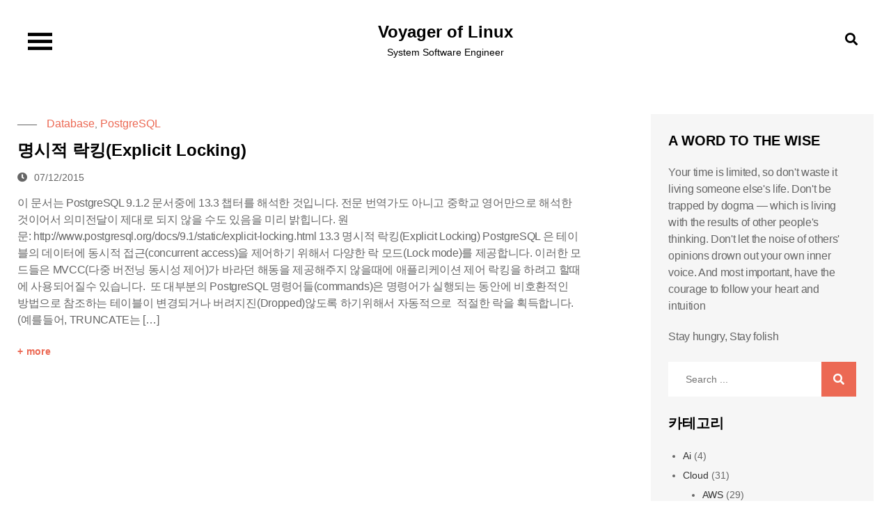

--- FILE ---
content_type: text/html; charset=UTF-8
request_url: https://linux.systemv.pe.kr/tag/%EB%AA%85%EC%8B%9C%EC%A0%81-%EB%9D%BD%ED%82%B9/
body_size: 12600
content:
<!DOCTYPE html> <html lang="ko-KR"><head>
	<meta charset="UTF-8">
	<meta name="viewport" content="width=device-width, initial-scale=1">
	<link rel="profile" href="https://gmpg.org/xfn/11">
	
<meta name='robots' content='index, follow, max-image-preview:large, max-snippet:-1, max-video-preview:-1' />

	<!-- This site is optimized with the Yoast SEO plugin v26.7 - https://yoast.com/wordpress/plugins/seo/ -->
	<title>명시적 락킹 tag - Voyager of Linux</title>
	<link rel="canonical" href="https://linux.systemv.pe.kr/tag/명시적-락킹/" />
	<meta property="og:locale" content="ko_KR" />
	<meta property="og:type" content="article" />
	<meta property="og:title" content="명시적 락킹 tag - Voyager of Linux" />
	<meta property="og:url" content="https://linux.systemv.pe.kr/tag/명시적-락킹/" />
	<meta property="og:site_name" content="Voyager of Linux" />
	<script type="application/ld+json" class="yoast-schema-graph">{"@context":"https://schema.org","@graph":[{"@type":"CollectionPage","@id":"https://linux.systemv.pe.kr/tag/%eb%aa%85%ec%8b%9c%ec%a0%81-%eb%9d%bd%ed%82%b9/","url":"https://linux.systemv.pe.kr/tag/%eb%aa%85%ec%8b%9c%ec%a0%81-%eb%9d%bd%ed%82%b9/","name":"명시적 락킹 tag - Voyager of Linux","isPartOf":{"@id":"https://linux.systemv.pe.kr/#website"},"breadcrumb":{"@id":"https://linux.systemv.pe.kr/tag/%eb%aa%85%ec%8b%9c%ec%a0%81-%eb%9d%bd%ed%82%b9/#breadcrumb"},"inLanguage":"ko-KR"},{"@type":"BreadcrumbList","@id":"https://linux.systemv.pe.kr/tag/%eb%aa%85%ec%8b%9c%ec%a0%81-%eb%9d%bd%ed%82%b9/#breadcrumb","itemListElement":[{"@type":"ListItem","position":1,"name":"Home","item":"https://linux.systemv.pe.kr/"},{"@type":"ListItem","position":2,"name":"명시적 락킹"}]},{"@type":"WebSite","@id":"https://linux.systemv.pe.kr/#website","url":"https://linux.systemv.pe.kr/","name":"Voyager of Linux","description":"System Software Engineer","potentialAction":[{"@type":"SearchAction","target":{"@type":"EntryPoint","urlTemplate":"https://linux.systemv.pe.kr/?s={search_term_string}"},"query-input":{"@type":"PropertyValueSpecification","valueRequired":true,"valueName":"search_term_string"}}],"inLanguage":"ko-KR"}]}</script>
	<!-- / Yoast SEO plugin. -->


<link rel='dns-prefetch' href='//stats.wp.com' />
<link rel='dns-prefetch' href='//fonts.googleapis.com' />
<link rel="alternate" type="application/rss+xml" title="Voyager of Linux &raquo; 피드" href="https://linux.systemv.pe.kr/feed/" />
<link rel="alternate" type="application/rss+xml" title="Voyager of Linux &raquo; 댓글 피드" href="https://linux.systemv.pe.kr/comments/feed/" />
<link rel="alternate" type="application/rss+xml" title="Voyager of Linux &raquo; 명시적 락킹 태그 피드" href="https://linux.systemv.pe.kr/tag/%eb%aa%85%ec%8b%9c%ec%a0%81-%eb%9d%bd%ed%82%b9/feed/" />
<style id='wp-img-auto-sizes-contain-inline-css' type='text/css'>
img:is([sizes=auto i],[sizes^="auto," i]){contain-intrinsic-size:3000px 1500px}
/*# sourceURL=wp-img-auto-sizes-contain-inline-css */
</style>
<link rel='stylesheet' id='urvanov_syntax_highlighter-css' href='https://linux.systemv.pe.kr/wp-content/plugins/urvanov-syntax-highlighter/css/min/urvanov_syntax_highlighter.min.css?ver=2.9.0' type='text/css' media='all' />
<style id='wp-emoji-styles-inline-css' type='text/css'>

	img.wp-smiley, img.emoji {
		display: inline !important;
		border: none !important;
		box-shadow: none !important;
		height: 1em !important;
		width: 1em !important;
		margin: 0 0.07em !important;
		vertical-align: -0.1em !important;
		background: none !important;
		padding: 0 !important;
	}
/*# sourceURL=wp-emoji-styles-inline-css */
</style>
<style id='wp-block-library-inline-css' type='text/css'>
:root{--wp-block-synced-color:#7a00df;--wp-block-synced-color--rgb:122,0,223;--wp-bound-block-color:var(--wp-block-synced-color);--wp-editor-canvas-background:#ddd;--wp-admin-theme-color:#007cba;--wp-admin-theme-color--rgb:0,124,186;--wp-admin-theme-color-darker-10:#006ba1;--wp-admin-theme-color-darker-10--rgb:0,107,160.5;--wp-admin-theme-color-darker-20:#005a87;--wp-admin-theme-color-darker-20--rgb:0,90,135;--wp-admin-border-width-focus:2px}@media (min-resolution:192dpi){:root{--wp-admin-border-width-focus:1.5px}}.wp-element-button{cursor:pointer}:root .has-very-light-gray-background-color{background-color:#eee}:root .has-very-dark-gray-background-color{background-color:#313131}:root .has-very-light-gray-color{color:#eee}:root .has-very-dark-gray-color{color:#313131}:root .has-vivid-green-cyan-to-vivid-cyan-blue-gradient-background{background:linear-gradient(135deg,#00d084,#0693e3)}:root .has-purple-crush-gradient-background{background:linear-gradient(135deg,#34e2e4,#4721fb 50%,#ab1dfe)}:root .has-hazy-dawn-gradient-background{background:linear-gradient(135deg,#faaca8,#dad0ec)}:root .has-subdued-olive-gradient-background{background:linear-gradient(135deg,#fafae1,#67a671)}:root .has-atomic-cream-gradient-background{background:linear-gradient(135deg,#fdd79a,#004a59)}:root .has-nightshade-gradient-background{background:linear-gradient(135deg,#330968,#31cdcf)}:root .has-midnight-gradient-background{background:linear-gradient(135deg,#020381,#2874fc)}:root{--wp--preset--font-size--normal:16px;--wp--preset--font-size--huge:42px}.has-regular-font-size{font-size:1em}.has-larger-font-size{font-size:2.625em}.has-normal-font-size{font-size:var(--wp--preset--font-size--normal)}.has-huge-font-size{font-size:var(--wp--preset--font-size--huge)}.has-text-align-center{text-align:center}.has-text-align-left{text-align:left}.has-text-align-right{text-align:right}.has-fit-text{white-space:nowrap!important}#end-resizable-editor-section{display:none}.aligncenter{clear:both}.items-justified-left{justify-content:flex-start}.items-justified-center{justify-content:center}.items-justified-right{justify-content:flex-end}.items-justified-space-between{justify-content:space-between}.screen-reader-text{border:0;clip-path:inset(50%);height:1px;margin:-1px;overflow:hidden;padding:0;position:absolute;width:1px;word-wrap:normal!important}.screen-reader-text:focus{background-color:#ddd;clip-path:none;color:#444;display:block;font-size:1em;height:auto;left:5px;line-height:normal;padding:15px 23px 14px;text-decoration:none;top:5px;width:auto;z-index:100000}html :where(.has-border-color){border-style:solid}html :where([style*=border-top-color]){border-top-style:solid}html :where([style*=border-right-color]){border-right-style:solid}html :where([style*=border-bottom-color]){border-bottom-style:solid}html :where([style*=border-left-color]){border-left-style:solid}html :where([style*=border-width]){border-style:solid}html :where([style*=border-top-width]){border-top-style:solid}html :where([style*=border-right-width]){border-right-style:solid}html :where([style*=border-bottom-width]){border-bottom-style:solid}html :where([style*=border-left-width]){border-left-style:solid}html :where(img[class*=wp-image-]){height:auto;max-width:100%}:where(figure){margin:0 0 1em}html :where(.is-position-sticky){--wp-admin--admin-bar--position-offset:var(--wp-admin--admin-bar--height,0px)}@media screen and (max-width:600px){html :where(.is-position-sticky){--wp-admin--admin-bar--position-offset:0px}}

/*# sourceURL=wp-block-library-inline-css */
</style><style id='global-styles-inline-css' type='text/css'>
:root{--wp--preset--aspect-ratio--square: 1;--wp--preset--aspect-ratio--4-3: 4/3;--wp--preset--aspect-ratio--3-4: 3/4;--wp--preset--aspect-ratio--3-2: 3/2;--wp--preset--aspect-ratio--2-3: 2/3;--wp--preset--aspect-ratio--16-9: 16/9;--wp--preset--aspect-ratio--9-16: 9/16;--wp--preset--color--black: #000000;--wp--preset--color--cyan-bluish-gray: #abb8c3;--wp--preset--color--white: #ffffff;--wp--preset--color--pale-pink: #f78da7;--wp--preset--color--vivid-red: #cf2e2e;--wp--preset--color--luminous-vivid-orange: #ff6900;--wp--preset--color--luminous-vivid-amber: #fcb900;--wp--preset--color--light-green-cyan: #7bdcb5;--wp--preset--color--vivid-green-cyan: #00d084;--wp--preset--color--pale-cyan-blue: #8ed1fc;--wp--preset--color--vivid-cyan-blue: #0693e3;--wp--preset--color--vivid-purple: #9b51e0;--wp--preset--color--tan: #E6DBAD;--wp--preset--color--yellow: #FDE64B;--wp--preset--color--orange: #ED7014;--wp--preset--color--red: #D0312D;--wp--preset--color--pink: #b565a7;--wp--preset--color--purple: #A32CC4;--wp--preset--color--blue: #3A43BA;--wp--preset--color--green: #3BB143;--wp--preset--color--brown: #231709;--wp--preset--color--grey: #6C626D;--wp--preset--gradient--vivid-cyan-blue-to-vivid-purple: linear-gradient(135deg,rgb(6,147,227) 0%,rgb(155,81,224) 100%);--wp--preset--gradient--light-green-cyan-to-vivid-green-cyan: linear-gradient(135deg,rgb(122,220,180) 0%,rgb(0,208,130) 100%);--wp--preset--gradient--luminous-vivid-amber-to-luminous-vivid-orange: linear-gradient(135deg,rgb(252,185,0) 0%,rgb(255,105,0) 100%);--wp--preset--gradient--luminous-vivid-orange-to-vivid-red: linear-gradient(135deg,rgb(255,105,0) 0%,rgb(207,46,46) 100%);--wp--preset--gradient--very-light-gray-to-cyan-bluish-gray: linear-gradient(135deg,rgb(238,238,238) 0%,rgb(169,184,195) 100%);--wp--preset--gradient--cool-to-warm-spectrum: linear-gradient(135deg,rgb(74,234,220) 0%,rgb(151,120,209) 20%,rgb(207,42,186) 40%,rgb(238,44,130) 60%,rgb(251,105,98) 80%,rgb(254,248,76) 100%);--wp--preset--gradient--blush-light-purple: linear-gradient(135deg,rgb(255,206,236) 0%,rgb(152,150,240) 100%);--wp--preset--gradient--blush-bordeaux: linear-gradient(135deg,rgb(254,205,165) 0%,rgb(254,45,45) 50%,rgb(107,0,62) 100%);--wp--preset--gradient--luminous-dusk: linear-gradient(135deg,rgb(255,203,112) 0%,rgb(199,81,192) 50%,rgb(65,88,208) 100%);--wp--preset--gradient--pale-ocean: linear-gradient(135deg,rgb(255,245,203) 0%,rgb(182,227,212) 50%,rgb(51,167,181) 100%);--wp--preset--gradient--electric-grass: linear-gradient(135deg,rgb(202,248,128) 0%,rgb(113,206,126) 100%);--wp--preset--gradient--midnight: linear-gradient(135deg,rgb(2,3,129) 0%,rgb(40,116,252) 100%);--wp--preset--font-size--small: 12px;--wp--preset--font-size--medium: 20px;--wp--preset--font-size--large: 36px;--wp--preset--font-size--x-large: 42px;--wp--preset--font-size--regular: 16px;--wp--preset--font-size--larger: 36px;--wp--preset--font-size--huge: 48px;--wp--preset--spacing--20: 0.44rem;--wp--preset--spacing--30: 0.67rem;--wp--preset--spacing--40: 1rem;--wp--preset--spacing--50: 1.5rem;--wp--preset--spacing--60: 2.25rem;--wp--preset--spacing--70: 3.38rem;--wp--preset--spacing--80: 5.06rem;--wp--preset--shadow--natural: 6px 6px 9px rgba(0, 0, 0, 0.2);--wp--preset--shadow--deep: 12px 12px 50px rgba(0, 0, 0, 0.4);--wp--preset--shadow--sharp: 6px 6px 0px rgba(0, 0, 0, 0.2);--wp--preset--shadow--outlined: 6px 6px 0px -3px rgb(255, 255, 255), 6px 6px rgb(0, 0, 0);--wp--preset--shadow--crisp: 6px 6px 0px rgb(0, 0, 0);}:where(.is-layout-flex){gap: 0.5em;}:where(.is-layout-grid){gap: 0.5em;}body .is-layout-flex{display: flex;}.is-layout-flex{flex-wrap: wrap;align-items: center;}.is-layout-flex > :is(*, div){margin: 0;}body .is-layout-grid{display: grid;}.is-layout-grid > :is(*, div){margin: 0;}:where(.wp-block-columns.is-layout-flex){gap: 2em;}:where(.wp-block-columns.is-layout-grid){gap: 2em;}:where(.wp-block-post-template.is-layout-flex){gap: 1.25em;}:where(.wp-block-post-template.is-layout-grid){gap: 1.25em;}.has-black-color{color: var(--wp--preset--color--black) !important;}.has-cyan-bluish-gray-color{color: var(--wp--preset--color--cyan-bluish-gray) !important;}.has-white-color{color: var(--wp--preset--color--white) !important;}.has-pale-pink-color{color: var(--wp--preset--color--pale-pink) !important;}.has-vivid-red-color{color: var(--wp--preset--color--vivid-red) !important;}.has-luminous-vivid-orange-color{color: var(--wp--preset--color--luminous-vivid-orange) !important;}.has-luminous-vivid-amber-color{color: var(--wp--preset--color--luminous-vivid-amber) !important;}.has-light-green-cyan-color{color: var(--wp--preset--color--light-green-cyan) !important;}.has-vivid-green-cyan-color{color: var(--wp--preset--color--vivid-green-cyan) !important;}.has-pale-cyan-blue-color{color: var(--wp--preset--color--pale-cyan-blue) !important;}.has-vivid-cyan-blue-color{color: var(--wp--preset--color--vivid-cyan-blue) !important;}.has-vivid-purple-color{color: var(--wp--preset--color--vivid-purple) !important;}.has-black-background-color{background-color: var(--wp--preset--color--black) !important;}.has-cyan-bluish-gray-background-color{background-color: var(--wp--preset--color--cyan-bluish-gray) !important;}.has-white-background-color{background-color: var(--wp--preset--color--white) !important;}.has-pale-pink-background-color{background-color: var(--wp--preset--color--pale-pink) !important;}.has-vivid-red-background-color{background-color: var(--wp--preset--color--vivid-red) !important;}.has-luminous-vivid-orange-background-color{background-color: var(--wp--preset--color--luminous-vivid-orange) !important;}.has-luminous-vivid-amber-background-color{background-color: var(--wp--preset--color--luminous-vivid-amber) !important;}.has-light-green-cyan-background-color{background-color: var(--wp--preset--color--light-green-cyan) !important;}.has-vivid-green-cyan-background-color{background-color: var(--wp--preset--color--vivid-green-cyan) !important;}.has-pale-cyan-blue-background-color{background-color: var(--wp--preset--color--pale-cyan-blue) !important;}.has-vivid-cyan-blue-background-color{background-color: var(--wp--preset--color--vivid-cyan-blue) !important;}.has-vivid-purple-background-color{background-color: var(--wp--preset--color--vivid-purple) !important;}.has-black-border-color{border-color: var(--wp--preset--color--black) !important;}.has-cyan-bluish-gray-border-color{border-color: var(--wp--preset--color--cyan-bluish-gray) !important;}.has-white-border-color{border-color: var(--wp--preset--color--white) !important;}.has-pale-pink-border-color{border-color: var(--wp--preset--color--pale-pink) !important;}.has-vivid-red-border-color{border-color: var(--wp--preset--color--vivid-red) !important;}.has-luminous-vivid-orange-border-color{border-color: var(--wp--preset--color--luminous-vivid-orange) !important;}.has-luminous-vivid-amber-border-color{border-color: var(--wp--preset--color--luminous-vivid-amber) !important;}.has-light-green-cyan-border-color{border-color: var(--wp--preset--color--light-green-cyan) !important;}.has-vivid-green-cyan-border-color{border-color: var(--wp--preset--color--vivid-green-cyan) !important;}.has-pale-cyan-blue-border-color{border-color: var(--wp--preset--color--pale-cyan-blue) !important;}.has-vivid-cyan-blue-border-color{border-color: var(--wp--preset--color--vivid-cyan-blue) !important;}.has-vivid-purple-border-color{border-color: var(--wp--preset--color--vivid-purple) !important;}.has-vivid-cyan-blue-to-vivid-purple-gradient-background{background: var(--wp--preset--gradient--vivid-cyan-blue-to-vivid-purple) !important;}.has-light-green-cyan-to-vivid-green-cyan-gradient-background{background: var(--wp--preset--gradient--light-green-cyan-to-vivid-green-cyan) !important;}.has-luminous-vivid-amber-to-luminous-vivid-orange-gradient-background{background: var(--wp--preset--gradient--luminous-vivid-amber-to-luminous-vivid-orange) !important;}.has-luminous-vivid-orange-to-vivid-red-gradient-background{background: var(--wp--preset--gradient--luminous-vivid-orange-to-vivid-red) !important;}.has-very-light-gray-to-cyan-bluish-gray-gradient-background{background: var(--wp--preset--gradient--very-light-gray-to-cyan-bluish-gray) !important;}.has-cool-to-warm-spectrum-gradient-background{background: var(--wp--preset--gradient--cool-to-warm-spectrum) !important;}.has-blush-light-purple-gradient-background{background: var(--wp--preset--gradient--blush-light-purple) !important;}.has-blush-bordeaux-gradient-background{background: var(--wp--preset--gradient--blush-bordeaux) !important;}.has-luminous-dusk-gradient-background{background: var(--wp--preset--gradient--luminous-dusk) !important;}.has-pale-ocean-gradient-background{background: var(--wp--preset--gradient--pale-ocean) !important;}.has-electric-grass-gradient-background{background: var(--wp--preset--gradient--electric-grass) !important;}.has-midnight-gradient-background{background: var(--wp--preset--gradient--midnight) !important;}.has-small-font-size{font-size: var(--wp--preset--font-size--small) !important;}.has-medium-font-size{font-size: var(--wp--preset--font-size--medium) !important;}.has-large-font-size{font-size: var(--wp--preset--font-size--large) !important;}.has-x-large-font-size{font-size: var(--wp--preset--font-size--x-large) !important;}
/*# sourceURL=global-styles-inline-css */
</style>

<style id='classic-theme-styles-inline-css' type='text/css'>
/*! This file is auto-generated */
.wp-block-button__link{color:#fff;background-color:#32373c;border-radius:9999px;box-shadow:none;text-decoration:none;padding:calc(.667em + 2px) calc(1.333em + 2px);font-size:1.125em}.wp-block-file__button{background:#32373c;color:#fff;text-decoration:none}
/*# sourceURL=/wp-includes/css/classic-themes.min.css */
</style>
<link rel='stylesheet' id='scroll-top-css-css' href='https://linux.systemv.pe.kr/wp-content/plugins/scroll-top/assets/css/scroll-top.css?ver=1.5.5' type='text/css' media='all' />
<link rel='stylesheet' id='simple-social-share-main-css' href='https://linux.systemv.pe.kr/wp-content/plugins/simple-social-share/css/style.css?ver=6.9' type='text/css' media='all' />
<link rel='stylesheet' id='360-rotation-css' href='https://linux.systemv.pe.kr/wp-content/plugins/simple-social-share/css/360-rotate.css?ver=6.9' type='text/css' media='all' />
<link rel='stylesheet' id='tooltipster-css-css' href='https://linux.systemv.pe.kr/wp-content/plugins/simple-social-share/css/tooltipster.css?ver=6.9' type='text/css' media='all' />
<link rel='stylesheet' id='toc-screen-css' href='https://linux.systemv.pe.kr/wp-content/plugins/table-of-contents-plus/screen.min.css?ver=2411.1' type='text/css' media='all' />
<link rel='stylesheet' id='vlp-public-css' href='https://linux.systemv.pe.kr/wp-content/plugins/visual-link-preview/dist/public.css?ver=2.2.9' type='text/css' media='all' />
<link rel='stylesheet' id='blog-studio-google-fonts-css' href='https://fonts.googleapis.com/css?family=Montserrat%3A300%2C400%2C500%2C600%2C700%7COpen+Sans%3A400%2C600%2C700&#038;subset=latin%2Clatin-ext' type='text/css' media='all' />
<link rel='stylesheet' id='fontawesome-all-css' href='https://linux.systemv.pe.kr/wp-content/themes/blog-studio/assets/css/all.min.css?ver=4.7.0' type='text/css' media='all' />
<link rel='stylesheet' id='blog-studio-blocks-css' href='https://linux.systemv.pe.kr/wp-content/themes/blog-studio/assets/css/blocks.min.css?ver=6.9' type='text/css' media='all' />
<link rel='stylesheet' id='blog-studio-style-css' href='https://linux.systemv.pe.kr/wp-content/themes/blog-studio/style.css?ver=6.9' type='text/css' media='all' />
<link rel='stylesheet' id='slb_core-css' href='https://linux.systemv.pe.kr/wp-content/plugins/simple-lightbox/client/css/app.css?ver=2.9.4' type='text/css' media='all' />
<link rel='stylesheet' id='tablepress-default-css' href='https://linux.systemv.pe.kr/wp-content/plugins/tablepress/css/build/default.css?ver=3.2.6' type='text/css' media='all' />
<script type="text/javascript" src="https://linux.systemv.pe.kr/wp-includes/js/jquery/jquery.min.js?ver=3.7.1" id="jquery-core-js"></script>
<script type="text/javascript" src="https://linux.systemv.pe.kr/wp-includes/js/jquery/jquery-migrate.min.js?ver=3.4.1" id="jquery-migrate-js"></script>
<script type="text/javascript" id="urvanov_syntax_highlighter_js-js-extra">
/* <![CDATA[ */
var UrvanovSyntaxHighlighterSyntaxSettings = {"version":"2.9.0","is_admin":"0","ajaxurl":"https://linux.systemv.pe.kr/wp-admin/admin-ajax.php","prefix":"urvanov-syntax-highlighter-","setting":"urvanov-syntax-highlighter-setting","selected":"urvanov-syntax-highlighter-setting-selected","changed":"urvanov-syntax-highlighter-setting-changed","special":"urvanov-syntax-highlighter-setting-special","orig_value":"data-orig-value","debug":""};
var UrvanovSyntaxHighlighterSyntaxStrings = {"copy":"Copied to the clipboard","minimize":"Click To Expand Code"};
//# sourceURL=urvanov_syntax_highlighter_js-js-extra
/* ]]> */
</script>
<script type="text/javascript" src="https://linux.systemv.pe.kr/wp-content/plugins/urvanov-syntax-highlighter/js/min/urvanov_syntax_highlighter.min.js?ver=2.9.0" id="urvanov_syntax_highlighter_js-js"></script>
<script type="text/javascript" src="https://linux.systemv.pe.kr/wp-content/plugins/simple-social-share/js/jquery.tooltipster.js?ver=6.9" id="tooltipster-js-js"></script>
<!-- Scroll To Top -->
<style id="scrolltop-custom-style">
		#scrollUp {border-radius:3px;opacity:0.7;bottom:20px;right:20px;background:#000000;;}
		#scrollUp:hover{opacity:1;}
        .top-icon{stroke:#ffffff;}
        
		
		</style>
<!-- End Scroll Top - https://wordpress.org/plugins/scroll-top/ -->
	<style>img#wpstats{display:none}</style>
		<style type="text/css">.recentcomments a{display:inline !important;padding:0 !important;margin:0 !important;}</style>		<style type="text/css" id="wp-custom-css">
			body {
	font-family: -apple-system, BlinkMacSystemFont, "Segoe UI", Roboto, Oxygen-Sans, Ubuntu, Cantarell, "Helvetica Neue", "Noto Sans KR", "Malgun Gothic", "맑은 고딕", dotum, 돋움, sans-serif;
}
#content p {
    font-size: 1.02rem;
    line-height: 1.5;
    letter-spacing: -0.02em;
    margin: 0px 0px 20px;
}
#content blockquote p {
    font-size: 1.0rem;
    line-height: normal;
	  color: #777;
    letter-spacing: -0.02em;
    margin: 0px 0px 0px;
}

.blog-posts-wrapper .entry-container {
	padding: 0 0;
}

.blog-posts-wrapper .entry-title {
	font-size: 24px;
}

.blog-posts-wrapper .entry-content {
	margin-bottom: 0px;
}

.wp-block-latest-posts.wp-block-latest-posts__list li {
	margin-bottom: 0px;
}

h2 {
	font-size: 1.5rem
}

h3 {
	font-size: 15px;
}

h4 {
	font-size: 13px;
	text-transform: uppercase;
}

h5 {
	font-size: 12px;
	text-transform: uppercase;
}

h6 {
	font-size: 11px;
	text-transform: uppercase;
}

h1,
h2,
h3,
h4,
h5,
h6 {
	font-family: -apple-system, BlinkMacSystemFont, "Segoe UI", Roboto, Oxygen-Sans, Ubuntu, Cantarell, "Helvetica Neue", "Noto Sans KR", "Malgun Gothic", "맑은 고딕", dotum, 돋움, sans-serif;
}

.wp-block-tag-cloud a {
    font-size: 14px !important;
    line-height: 1;
    background-color: #ec6954;
    padding: 5px 8px;
    margin: 0 4px 8px 0;
    display: inline-block;
    text-decoration: none;
	  border: 0;
}

#secondary .wp-block-tag-cloud a:hover, #secondary .wp-block-tag-cloud a:focus, #colophon .wp-block-tag-cloud a:hover, #colophon .wp-block-tag-cloud a:focus {
    background-color: rgb(0, 0, 0);
    color: rgb(255, 255, 255);
}

div > .wp-block-categories ul li {
	margin-bottom: 0;
}

.widget li{
	margin-bottom: 0;
}		</style>
		</head>

<body class="archive tag tag-325 wp-theme-blog-studio hfeed right-sidebar">

<div id="page" class="site"><a class="skip-link screen-reader-text" href="#content">Skip to content</a>		
		<header id="masthead" class="site-header" role="banner">    <div class="wrapper">
        <nav id="site-navigation" class="main-navigation" role="navigation" aria-label="Primary Menu">
            <button type="button" class="menu-toggle">
                <span class="icon-bar"></span>
                <span class="icon-bar"></span>
                <span class="icon-bar"></span>
            </button>

            <div class="menu-forever-menu-container"><ul id="primary-menu" class="nav-menu"><li id="menu-item-8" class="menu-item menu-item-type-custom menu-item-object-custom menu-item-home menu-item-8"><a href="http://linux.systemv.pe.kr">HOME</a></li>
<li id="menu-item-1041" class="menu-item menu-item-type-post_type menu-item-object-page menu-item-1041"><a href="https://linux.systemv.pe.kr/java-bookmark/">Java BookMark</a></li>
<li id="menu-item-13" class="menu-item menu-item-type-post_type menu-item-object-page menu-item-13"><a href="https://linux.systemv.pe.kr/about-me/">About me</a></li>
</ul></div>
            <div id="search">
                
<form role="search" method="get" class="search-form" action="https://linux.systemv.pe.kr/">
    <label>
        <span class="screen-reader-text">Search for:</span>
        <input type="search" class="search-field" placeholder="Search ..." value="" name="s" title="Search for:" />
    </label>
    <button type="submit" class="search-submit" value="Search"><i class="fas fa-search"></i></button>
</form>            </div><!-- #search -->
        </nav><!-- #site-navigation -->

        <div class="site-branding">
            <div class="site-logo">
                            </div><!-- .site-logo -->

            <div id="site-identity">
                <h1 class="site-title">
                    <a href="https://linux.systemv.pe.kr/" rel="home">  Voyager of Linux</a>
                </h1>

                                    <p class="site-description">System Software Engineer</p>
                            </div><!-- #site-identity -->
        </div> <!-- .site-branding -->

        <button type="button" class="search-menu-toggle">
            <i class="fa fa-search"></i>
            <i class="fa fa-times"></i>
        </button>
    </div><!-- .wrapper -->
		</header> <!-- header ends here -->	<div id="content" class="site-content">
		<div class="custom-header wrapper">
			<div class="custom-header-media">
							</div><!-- .custom-header-media -->
		</div><!-- .custom-header -->
		<div class="section-gap">
		<div class="wrapper">
			<div id="primary" class="content-area">
				<main id="main" class="site-main blog-posts-wrapper" role="main">
					<div class="section-content col-1 clear">

						
<article id="post-598" class="post-598 post type-post status-publish format-standard hentry category-database category-postgresql tag-database tag-explicit-locking tag-locking tag-postgresql- tag-29 tag-325">
	<div class="post-item">
		
		<div class="entry-container">   
			<span class="cat-links"><a href="https://linux.systemv.pe.kr/category/database/" rel="category tag">Database</a>, <a href="https://linux.systemv.pe.kr/category/database/postgresql/" rel="category tag">PostgreSQL</a></span>             
			<header class="entry-header">
				<h2 class="entry-title"><a href="https://linux.systemv.pe.kr/database/postgresql/%eb%aa%85%ec%8b%9c%ec%a0%81-%eb%9d%bd%ed%82%b9explicit-locking/" rel="bookmark">명시적 락킹(Explicit Locking)</a></h2>			</header><!-- .entry-header -->

			<div class="entry-meta">
                <span class="date"><a href="https://linux.systemv.pe.kr/database/postgresql/%eb%aa%85%ec%8b%9c%ec%a0%81-%eb%9d%bd%ed%82%b9explicit-locking/" rel="bookmark"><time class="entry-date published updated" datetime="2015-07-12T15:16:22+09:00">07/12/2015</time></a></span>            </div><!-- .entry-meta -->

			<div class="entry-content">
				<p>이 문서는 PostgreSQL 9.1.2 문서중에 13.3 챕터를 해석한 것입니다. 전문 번역가도 아니고 중학교 영어만으로 해석한 것이어서 의미전달이 제대로 되지 않을 수도 있음을 미리 밝힙니다. 원문: http://www.postgresql.org/docs/9.1/static/explicit-locking.html 13.3 명시적 락킹(Explicit Locking) PostgreSQL 은 테이블의 데이터에 동시적 접근(concurrent access)을 제어하기 위해서 다양한 락 모드(Lock mode)를 제공합니다. 이러한 모드들은 MVCC(다중 버전닝 동시성 제어)가 바라던 해동을 제공해주지 않을때에 애플리케이션 제어 락킹을 하려고 할때에 사용되어질수 있습니다.  또 대부분의 PostgreSQL 명령어들(commands)은 명령어가 실행되는 동안에 비호환적인 방법으로 참조하는 테이블이 변경되거나 버려지진(Dropped)않도록 하기위해서 자동적으로  적절한 락을 획득합니다. (예를들어, TRUNCATE는 [&hellip;]</p>
			</div><!-- .entry-content -->

			                            <div class="read-more">
                    <a href="https://linux.systemv.pe.kr/database/postgresql/%eb%aa%85%ec%8b%9c%ec%a0%81-%eb%9d%bd%ed%82%b9explicit-locking/">more</a>
                </div><!-- .read-more -->
            		</div><!-- .entry-container -->
	</div><!-- .post-item -->
</article><!-- #post-## -->					</div>
								</main><!-- #main -->
			</div><!-- #primary -->

				<aside id="secondary" class="widget-area" role="complementary">
		<aside id="text-3" class="widget widget_text"><h2 class="widget-title">A word to the wise</h2>			<div class="textwidget"><p>Your time is limited, so don't waste it living someone else's life. Don't be trapped by dogma — which is living with the results of other people's thinking. Don't let the noise of others' opinions drown out your own inner voice. And most important, have the courage to follow your heart and intuition</p>
<p>Stay hungry, Stay folish</p>
</div>
		</aside><aside id="search-2" class="widget widget_search">
<form role="search" method="get" class="search-form" action="https://linux.systemv.pe.kr/">
    <label>
        <span class="screen-reader-text">Search for:</span>
        <input type="search" class="search-field" placeholder="Search ..." value="" name="s" title="Search for:" />
    </label>
    <button type="submit" class="search-submit" value="Search"><i class="fas fa-search"></i></button>
</form></aside><aside id="categories-2" class="widget widget_categories"><h2 class="widget-title">카테고리</h2>
			<ul>
					<li class="cat-item cat-item-817"><a href="https://linux.systemv.pe.kr/category/ai/">Ai</a> (4)
</li>
	<li class="cat-item cat-item-809"><a href="https://linux.systemv.pe.kr/category/cloud/">Cloud</a> (31)
<ul class='children'>
	<li class="cat-item cat-item-500"><a href="https://linux.systemv.pe.kr/category/cloud/aws/">AWS</a> (29)
</li>
	<li class="cat-item cat-item-810"><a href="https://linux.systemv.pe.kr/category/cloud/azure/">Azure</a> (2)
</li>
</ul>
</li>
	<li class="cat-item cat-item-308"><a href="https://linux.systemv.pe.kr/category/database/">Database</a> (47)
<ul class='children'>
	<li class="cat-item cat-item-77"><a href="https://linux.systemv.pe.kr/category/database/mariadb/">MariaDB</a> (10)
</li>
	<li class="cat-item cat-item-309"><a href="https://linux.systemv.pe.kr/category/database/mongodb/">MongoDB</a> (3)
</li>
	<li class="cat-item cat-item-439"><a href="https://linux.systemv.pe.kr/category/database/mysql/">MySQL</a> (10)
</li>
	<li class="cat-item cat-item-378"><a href="https://linux.systemv.pe.kr/category/database/oracle-database/">Oracle Database</a> (10)
</li>
	<li class="cat-item cat-item-168"><a href="https://linux.systemv.pe.kr/category/database/postgresql/">PostgreSQL</a> (11)
</li>
	<li class="cat-item cat-item-127"><a href="https://linux.systemv.pe.kr/category/database/redis/">Redis</a> (4)
</li>
</ul>
</li>
	<li class="cat-item cat-item-184"><a href="https://linux.systemv.pe.kr/category/devops/">DevOps</a> (16)
</li>
	<li class="cat-item cat-item-503"><a href="https://linux.systemv.pe.kr/category/docker/">Docker</a> (9)
</li>
	<li class="cat-item cat-item-520"><a href="https://linux.systemv.pe.kr/category/elasticsearch/">ElasticSearch</a> (12)
</li>
	<li class="cat-item cat-item-607"><a href="https://linux.systemv.pe.kr/category/kubernetes/">Kubernetes</a> (38)
</li>
	<li class="cat-item cat-item-4"><a href="https://linux.systemv.pe.kr/category/linux/">Linux</a> (171)
<ul class='children'>
	<li class="cat-item cat-item-79"><a href="https://linux.systemv.pe.kr/category/linux/apache-webserver/">Apache</a> (13)
</li>
	<li class="cat-item cat-item-80"><a href="https://linux.systemv.pe.kr/category/linux/how-to/">HowTo</a> (124)
</li>
	<li class="cat-item cat-item-132"><a href="https://linux.systemv.pe.kr/category/linux/linux-installation/">Installation</a> (22)
</li>
</ul>
</li>
	<li class="cat-item cat-item-95"><a href="https://linux.systemv.pe.kr/category/power-user/">Power User</a> (7)
</li>
	<li class="cat-item cat-item-18"><a href="https://linux.systemv.pe.kr/category/programming/">Programming</a> (63)
<ul class='children'>
	<li class="cat-item cat-item-565"><a href="https://linux.systemv.pe.kr/category/programming/gradle/">Gradle</a> (2)
</li>
	<li class="cat-item cat-item-24"><a href="https://linux.systemv.pe.kr/category/programming/java/">Java</a> (32)
</li>
	<li class="cat-item cat-item-338"><a href="https://linux.systemv.pe.kr/category/programming/maven/">Maven</a> (6)
</li>
	<li class="cat-item cat-item-825"><a href="https://linux.systemv.pe.kr/category/programming/react/">React</a> (1)
</li>
	<li class="cat-item cat-item-557"><a href="https://linux.systemv.pe.kr/category/programming/reactive/">Reactive</a> (4)
</li>
	<li class="cat-item cat-item-287"><a href="https://linux.systemv.pe.kr/category/programming/spring/">Spring framework</a> (12)
</li>
</ul>
</li>
	<li class="cat-item cat-item-1"><a href="https://linux.systemv.pe.kr/category/uncategorized/">Uncategorized</a> (33)
</li>
	<li class="cat-item cat-item-307"><a href="https://linux.systemv.pe.kr/category/was/">WAS</a> (33)
<ul class='children'>
	<li class="cat-item cat-item-292"><a href="https://linux.systemv.pe.kr/category/was/jboss/">JBoss EAP</a> (7)
</li>
	<li class="cat-item cat-item-311"><a href="https://linux.systemv.pe.kr/category/was/tomcat/">Tomcat</a> (13)
</li>
	<li class="cat-item cat-item-368"><a href="https://linux.systemv.pe.kr/category/was/weblogic/">WebLogic</a> (13)
</li>
</ul>
</li>
			</ul>

			</aside><aside id="tag_cloud-3" class="widget widget_tag_cloud"><h2 class="widget-title">태그</h2><div class="tagcloud"><a href="https://linux.systemv.pe.kr/tag/ansible/" class="tag-cloud-link tag-link-526 tag-link-position-1" style="font-size: 9.5107913669065pt;" aria-label="Ansible (6개 항목)">Ansible</a>
<a href="https://linux.systemv.pe.kr/tag/apache/" class="tag-cloud-link tag-link-50 tag-link-position-2" style="font-size: 12.129496402878pt;" aria-label="apache (12개 항목)">apache</a>
<a href="https://linux.systemv.pe.kr/tag/apache-%ec%84%a4%ec%a0%95/" class="tag-cloud-link tag-link-478 tag-link-position-3" style="font-size: 8.8057553956835pt;" aria-label="Apache 설정 (5개 항목)">Apache 설정</a>
<a href="https://linux.systemv.pe.kr/tag/aws/" class="tag-cloud-link tag-link-192 tag-link-position-4" style="font-size: 15.956834532374pt;" aria-label="AWS (30개 항목)">AWS</a>
<a href="https://linux.systemv.pe.kr/tag/centos/" class="tag-cloud-link tag-link-46 tag-link-position-5" style="font-size: 11.424460431655pt;" aria-label="CentOS (10개 항목)">CentOS</a>
<a href="https://linux.systemv.pe.kr/tag/centos-7/" class="tag-cloud-link tag-link-41 tag-link-position-6" style="font-size: 11.021582733813pt;" aria-label="CentOS 7 (9개 항목)">CentOS 7</a>
<a href="https://linux.systemv.pe.kr/tag/database/" class="tag-cloud-link tag-link-28 tag-link-position-7" style="font-size: 12.129496402878pt;" aria-label="database (12개 항목)">database</a>
<a href="https://linux.systemv.pe.kr/tag/docker/" class="tag-cloud-link tag-link-504 tag-link-position-8" style="font-size: 11.424460431655pt;" aria-label="Docker (10개 항목)">Docker</a>
<a href="https://linux.systemv.pe.kr/tag/elasticsearch/" class="tag-cloud-link tag-link-521 tag-link-position-9" style="font-size: 11.827338129496pt;" aria-label="ElasticSearch (11개 항목)">ElasticSearch</a>
<a href="https://linux.systemv.pe.kr/tag/gitlab/" class="tag-cloud-link tag-link-229 tag-link-position-10" style="font-size: 11.827338129496pt;" aria-label="gitlab (11개 항목)">gitlab</a>
<a href="https://linux.systemv.pe.kr/tag/java/" class="tag-cloud-link tag-link-26 tag-link-position-11" style="font-size: 18.273381294964pt;" aria-label="java (52개 항목)">java</a>
<a href="https://linux.systemv.pe.kr/tag/jboss/" class="tag-cloud-link tag-link-276 tag-link-position-12" style="font-size: 10.517985611511pt;" aria-label="JBoss (8개 항목)">JBoss</a>
<a href="https://linux.systemv.pe.kr/tag/jvm-flags/" class="tag-cloud-link tag-link-153 tag-link-position-13" style="font-size: 9.5107913669065pt;" aria-label="JVM Flags (6개 항목)">JVM Flags</a>
<a href="https://linux.systemv.pe.kr/tag/k8s/" class="tag-cloud-link tag-link-711 tag-link-position-14" style="font-size: 11.021582733813pt;" aria-label="K8s (9개 항목)">K8s</a>
<a href="https://linux.systemv.pe.kr/tag/kubernetes/" class="tag-cloud-link tag-link-544 tag-link-position-15" style="font-size: 16.158273381295pt;" aria-label="Kubernetes (31개 항목)">Kubernetes</a>
<a href="https://linux.systemv.pe.kr/tag/kvm/" class="tag-cloud-link tag-link-15 tag-link-position-16" style="font-size: 12.834532374101pt;" aria-label="KVM (14개 항목)">KVM</a>
<a href="https://linux.systemv.pe.kr/tag/lambda/" class="tag-cloud-link tag-link-443 tag-link-position-17" style="font-size: 8.8057553956835pt;" aria-label="Lambda (5개 항목)">Lambda</a>
<a href="https://linux.systemv.pe.kr/tag/linux/" class="tag-cloud-link tag-link-186 tag-link-position-18" style="font-size: 22pt;" aria-label="Linux (121개 항목)">Linux</a>
<a href="https://linux.systemv.pe.kr/tag/mariadb/" class="tag-cloud-link tag-link-188 tag-link-position-19" style="font-size: 10.014388489209pt;" aria-label="MariaDB (7개 항목)">MariaDB</a>
<a href="https://linux.systemv.pe.kr/tag/maven/" class="tag-cloud-link tag-link-339 tag-link-position-20" style="font-size: 10.014388489209pt;" aria-label="maven (7개 항목)">maven</a>
<a href="https://linux.systemv.pe.kr/tag/mysql/" class="tag-cloud-link tag-link-86 tag-link-position-21" style="font-size: 13.338129496403pt;" aria-label="MySQL (16개 항목)">MySQL</a>
<a href="https://linux.systemv.pe.kr/tag/nginx/" class="tag-cloud-link tag-link-89 tag-link-position-22" style="font-size: 11.424460431655pt;" aria-label="Nginx (10개 항목)">Nginx</a>
<a href="https://linux.systemv.pe.kr/tag/oracle/" class="tag-cloud-link tag-link-395 tag-link-position-23" style="font-size: 11.827338129496pt;" aria-label="Oracle (11개 항목)">Oracle</a>
<a href="https://linux.systemv.pe.kr/tag/postgresql/" class="tag-cloud-link tag-link-27 tag-link-position-24" style="font-size: 11.827338129496pt;" aria-label="postgresql (11개 항목)">postgresql</a>
<a href="https://linux.systemv.pe.kr/tag/python/" class="tag-cloud-link tag-link-49 tag-link-position-25" style="font-size: 12.532374100719pt;" aria-label="python (13개 항목)">python</a>
<a href="https://linux.systemv.pe.kr/tag/rabbitmq/" class="tag-cloud-link tag-link-43 tag-link-position-26" style="font-size: 8pt;" aria-label="RabbitMQ (4개 항목)">RabbitMQ</a>
<a href="https://linux.systemv.pe.kr/tag/s3/" class="tag-cloud-link tag-link-534 tag-link-position-27" style="font-size: 8.8057553956835pt;" aria-label="S3 (5개 항목)">S3</a>
<a href="https://linux.systemv.pe.kr/tag/saltstack/" class="tag-cloud-link tag-link-190 tag-link-position-28" style="font-size: 8.8057553956835pt;" aria-label="SaltStack (5개 항목)">SaltStack</a>
<a href="https://linux.systemv.pe.kr/tag/spring-framework/" class="tag-cloud-link tag-link-293 tag-link-position-29" style="font-size: 9.5107913669065pt;" aria-label="Spring Framework (6개 항목)">Spring Framework</a>
<a href="https://linux.systemv.pe.kr/tag/spring-mvc/" class="tag-cloud-link tag-link-354 tag-link-position-30" style="font-size: 8.8057553956835pt;" aria-label="Spring MVC (5개 항목)">Spring MVC</a>
<a href="https://linux.systemv.pe.kr/tag/system/" class="tag-cloud-link tag-link-291 tag-link-position-31" style="font-size: 8.8057553956835pt;" aria-label="System (5개 항목)">System</a>
<a href="https://linux.systemv.pe.kr/tag/systemd/" class="tag-cloud-link tag-link-266 tag-link-position-32" style="font-size: 9.5107913669065pt;" aria-label="systemd (6개 항목)">systemd</a>
<a href="https://linux.systemv.pe.kr/tag/tomcat/" class="tag-cloud-link tag-link-251 tag-link-position-33" style="font-size: 13.035971223022pt;" aria-label="Tomcat (15개 항목)">Tomcat</a>
<a href="https://linux.systemv.pe.kr/tag/tomcat-7/" class="tag-cloud-link tag-link-102 tag-link-position-34" style="font-size: 8.8057553956835pt;" aria-label="Tomcat 7 (5개 항목)">Tomcat 7</a>
<a href="https://linux.systemv.pe.kr/tag/ubuntu/" class="tag-cloud-link tag-link-216 tag-link-position-35" style="font-size: 11.424460431655pt;" aria-label="Ubuntu (10개 항목)">Ubuntu</a>
<a href="https://linux.systemv.pe.kr/tag/vim/" class="tag-cloud-link tag-link-196 tag-link-position-36" style="font-size: 9.5107913669065pt;" aria-label="Vim (6개 항목)">Vim</a>
<a href="https://linux.systemv.pe.kr/tag/weblogic/" class="tag-cloud-link tag-link-366 tag-link-position-37" style="font-size: 11.827338129496pt;" aria-label="WebLogic (11개 항목)">WebLogic</a>
<a href="https://linux.systemv.pe.kr/tag/%eb%a6%ac%eb%88%85%ec%8a%a4/" class="tag-cloud-link tag-link-12 tag-link-position-38" style="font-size: 20.992805755396pt;" aria-label="리눅스 (97개 항목)">리눅스</a>
<a href="https://linux.systemv.pe.kr/tag/%ec%95%8c%ea%b3%a0%eb%a6%ac%ec%a6%98/" class="tag-cloud-link tag-link-19 tag-link-position-39" style="font-size: 8.8057553956835pt;" aria-label="알고리즘 (5개 항목)">알고리즘</a>
<a href="https://linux.systemv.pe.kr/tag/%ec%98%a4%eb%9d%bc%ed%81%b4/" class="tag-cloud-link tag-link-396 tag-link-position-40" style="font-size: 9.5107913669065pt;" aria-label="오라클 (6개 항목)">오라클</a>
<a href="https://linux.systemv.pe.kr/tag/%ec%9e%90%eb%b0%94/" class="tag-cloud-link tag-link-108 tag-link-position-41" style="font-size: 13.841726618705pt;" aria-label="자바 (18개 항목)">자바</a>
<a href="https://linux.systemv.pe.kr/tag/%ec%bf%a0%eb%b2%84%eb%84%a4%ed%8b%b0%ec%8a%a4/" class="tag-cloud-link tag-link-545 tag-link-position-42" style="font-size: 13.841726618705pt;" aria-label="쿠버네티스 (18개 항목)">쿠버네티스</a>
<a href="https://linux.systemv.pe.kr/tag/%ed%86%b0%ec%ba%a3/" class="tag-cloud-link tag-link-119 tag-link-position-43" style="font-size: 8.8057553956835pt;" aria-label="톰캣 (5개 항목)">톰캣</a>
<a href="https://linux.systemv.pe.kr/tag/%ed%8c%8c%ec%9d%b4%ec%8d%ac/" class="tag-cloud-link tag-link-218 tag-link-position-44" style="font-size: 8.8057553956835pt;" aria-label="파이썬 (5개 항목)">파이썬</a>
<a href="https://linux.systemv.pe.kr/tag/%ed%94%84%eb%a6%ac%eb%9e%9c%ec%84%9c/" class="tag-cloud-link tag-link-278 tag-link-position-45" style="font-size: 8.8057553956835pt;" aria-label="프리랜서 (5개 항목)">프리랜서</a></div>
</aside><aside id="meta-2" class="widget widget_meta"><h2 class="widget-title">메타</h2>
		<ul>
						<li><a rel="nofollow" href="https://linux.systemv.pe.kr/wp-login.php">로그인</a></li>
			<li><a href="https://linux.systemv.pe.kr/feed/">입력 내용 피드</a></li>
			<li><a href="https://linux.systemv.pe.kr/comments/feed/">댓글 피드</a></li>

			<li><a href="https://wordpress.org/">WordPress.org</a></li>
		</ul>

		</aside><aside id="text-4" class="widget widget_text"><h2 class="widget-title">Link</h2>			<div class="textwidget"><a href="http://use-the-index-luke.com" target="_blank">use-the-index-luke</a><br />
<a href="http://www.depesz.com" target="_blank">depesz.com</a><br />
<a href="http://www.conjectrix.com/pgbook/" target="_blank">A Comprehensive Guide, Second Edition </a><br />
<a href="https://www.chef.io/solutions/devops/" target="_blank">DevOps</a><br />
<a href="http://www.obeythetestinggoat.com/" target="_blank">Obey the Testing Goat!</a><br />
<a href="http://www.marinamele.com/taskbuster-django-tutorial/taskbuster-working-environment-and-start-django-project" target="_blank">Marina Mele's site</a><br />
<a href="http://pgtune.leopard.in.ua" target="_blank">pgtune</a><br />
<a href="http://www.unixmen.com" target="_blank">unixmen</a><br /></div>
		</aside>	</aside><!-- #secondary -->
		</div><!-- .wrapper -->
	</div><!-- .section-gap -->

</div>		</div>
		<footer id="colophon" class="site-footer" role="contentinfo">
			    <div class="site-info">    
                <div class="wrapper">
            <span class="copy-right">Copyright &copy; All rights reserved. Theme Blog Studio by <a target="_blank" rel="designer" href="http://creativthemes.com/">Creativ Themes</a></span>
        </div><!-- .wrapper --> 
    </div> <!-- .site-info -->
    
  		</footer><script type="speculationrules">
{"prefetch":[{"source":"document","where":{"and":[{"href_matches":"/*"},{"not":{"href_matches":["/wp-*.php","/wp-admin/*","/wp-content/uploads/*","/wp-content/*","/wp-content/plugins/*","/wp-content/themes/blog-studio/*","/*\\?(.+)"]}},{"not":{"selector_matches":"a[rel~=\"nofollow\"]"}},{"not":{"selector_matches":".no-prefetch, .no-prefetch a"}}]},"eagerness":"conservative"}]}
</script>
			<script>
				jQuery(document).ready(function($) {
	            $(".hint--top").tooltipster({animation: "grow",});
	        	});
			</script>
			<script type="text/javascript" async defer src="https://linux.systemv.pe.kr/wp-content/plugins/scroll-top/assets/js/jquery.scrollUp.min.js?ver=1.5.5" id="scroll-top-js-js"></script>
<script type="text/javascript" id="toc-front-js-extra">
/* <![CDATA[ */
var tocplus = {"smooth_scroll":"1","visibility_show":"show","visibility_hide":"hide","width":"Auto"};
//# sourceURL=toc-front-js-extra
/* ]]> */
</script>
<script type="text/javascript" src="https://linux.systemv.pe.kr/wp-content/plugins/table-of-contents-plus/front.min.js?ver=2411.1" id="toc-front-js"></script>
<script type="text/javascript" src="https://linux.systemv.pe.kr/wp-content/themes/blog-studio/assets/js/navigation.min.js?ver=20151215" id="blog-studio-navigation-js"></script>
<script type="text/javascript" src="https://linux.systemv.pe.kr/wp-content/themes/blog-studio/assets/js/skip-link-focus-fix.min.js?ver=20151215" id="blog-studio-skip-link-focus-fix-js"></script>
<script type="text/javascript" src="https://linux.systemv.pe.kr/wp-content/themes/blog-studio/assets/js/custom.min.js?ver=20151215" id="blog-studio-custom-js-js"></script>
<script type="text/javascript" id="jetpack-stats-js-before">
/* <![CDATA[ */
_stq = window._stq || [];
_stq.push([ "view", {"v":"ext","blog":"251624772","post":"0","tz":"9","srv":"linux.systemv.pe.kr","arch_tag":"%EB%AA%85%EC%8B%9C%EC%A0%81-%EB%9D%BD%ED%82%B9","arch_results":"1","j":"1:15.4"} ]);
_stq.push([ "clickTrackerInit", "251624772", "0" ]);
//# sourceURL=jetpack-stats-js-before
/* ]]> */
</script>
<script type="text/javascript" src="https://stats.wp.com/e-202604.js" id="jetpack-stats-js" defer="defer" data-wp-strategy="defer"></script>
<script id="wp-emoji-settings" type="application/json">
{"baseUrl":"https://s.w.org/images/core/emoji/17.0.2/72x72/","ext":".png","svgUrl":"https://s.w.org/images/core/emoji/17.0.2/svg/","svgExt":".svg","source":{"concatemoji":"https://linux.systemv.pe.kr/wp-includes/js/wp-emoji-release.min.js?ver=6.9"}}
</script>
<script type="module">
/* <![CDATA[ */
/*! This file is auto-generated */
const a=JSON.parse(document.getElementById("wp-emoji-settings").textContent),o=(window._wpemojiSettings=a,"wpEmojiSettingsSupports"),s=["flag","emoji"];function i(e){try{var t={supportTests:e,timestamp:(new Date).valueOf()};sessionStorage.setItem(o,JSON.stringify(t))}catch(e){}}function c(e,t,n){e.clearRect(0,0,e.canvas.width,e.canvas.height),e.fillText(t,0,0);t=new Uint32Array(e.getImageData(0,0,e.canvas.width,e.canvas.height).data);e.clearRect(0,0,e.canvas.width,e.canvas.height),e.fillText(n,0,0);const a=new Uint32Array(e.getImageData(0,0,e.canvas.width,e.canvas.height).data);return t.every((e,t)=>e===a[t])}function p(e,t){e.clearRect(0,0,e.canvas.width,e.canvas.height),e.fillText(t,0,0);var n=e.getImageData(16,16,1,1);for(let e=0;e<n.data.length;e++)if(0!==n.data[e])return!1;return!0}function u(e,t,n,a){switch(t){case"flag":return n(e,"\ud83c\udff3\ufe0f\u200d\u26a7\ufe0f","\ud83c\udff3\ufe0f\u200b\u26a7\ufe0f")?!1:!n(e,"\ud83c\udde8\ud83c\uddf6","\ud83c\udde8\u200b\ud83c\uddf6")&&!n(e,"\ud83c\udff4\udb40\udc67\udb40\udc62\udb40\udc65\udb40\udc6e\udb40\udc67\udb40\udc7f","\ud83c\udff4\u200b\udb40\udc67\u200b\udb40\udc62\u200b\udb40\udc65\u200b\udb40\udc6e\u200b\udb40\udc67\u200b\udb40\udc7f");case"emoji":return!a(e,"\ud83e\u1fac8")}return!1}function f(e,t,n,a){let r;const o=(r="undefined"!=typeof WorkerGlobalScope&&self instanceof WorkerGlobalScope?new OffscreenCanvas(300,150):document.createElement("canvas")).getContext("2d",{willReadFrequently:!0}),s=(o.textBaseline="top",o.font="600 32px Arial",{});return e.forEach(e=>{s[e]=t(o,e,n,a)}),s}function r(e){var t=document.createElement("script");t.src=e,t.defer=!0,document.head.appendChild(t)}a.supports={everything:!0,everythingExceptFlag:!0},new Promise(t=>{let n=function(){try{var e=JSON.parse(sessionStorage.getItem(o));if("object"==typeof e&&"number"==typeof e.timestamp&&(new Date).valueOf()<e.timestamp+604800&&"object"==typeof e.supportTests)return e.supportTests}catch(e){}return null}();if(!n){if("undefined"!=typeof Worker&&"undefined"!=typeof OffscreenCanvas&&"undefined"!=typeof URL&&URL.createObjectURL&&"undefined"!=typeof Blob)try{var e="postMessage("+f.toString()+"("+[JSON.stringify(s),u.toString(),c.toString(),p.toString()].join(",")+"));",a=new Blob([e],{type:"text/javascript"});const r=new Worker(URL.createObjectURL(a),{name:"wpTestEmojiSupports"});return void(r.onmessage=e=>{i(n=e.data),r.terminate(),t(n)})}catch(e){}i(n=f(s,u,c,p))}t(n)}).then(e=>{for(const n in e)a.supports[n]=e[n],a.supports.everything=a.supports.everything&&a.supports[n],"flag"!==n&&(a.supports.everythingExceptFlag=a.supports.everythingExceptFlag&&a.supports[n]);var t;a.supports.everythingExceptFlag=a.supports.everythingExceptFlag&&!a.supports.flag,a.supports.everything||((t=a.source||{}).concatemoji?r(t.concatemoji):t.wpemoji&&t.twemoji&&(r(t.twemoji),r(t.wpemoji)))});
//# sourceURL=https://linux.systemv.pe.kr/wp-includes/js/wp-emoji-loader.min.js
/* ]]> */
</script>
<script type="text/javascript" id="slb_context">/* <![CDATA[ */if ( !!window.jQuery ) {(function($){$(document).ready(function(){if ( !!window.SLB ) { {$.extend(SLB, {"context":["public","user_guest"]});} }})})(jQuery);}/* ]]> */</script>

		<script id="scrolltop-custom-js">
		jQuery(document).ready(function($){
			$(window).load(function() {
				$.scrollUp({
					scrollSpeed: 300,
					animation: 'fade',
					scrollText: '<span class="scroll-top"><svg width="36px" height="36px" viewBox="0 0 24 24" xmlns="http://www.w3.org/2000/svg"><defs><style>.top-icon{fill:none;stroke-linecap:round;stroke-linejoin:bevel;stroke-width:1.5px;}</style></defs><g id="ic-chevron-top"><path class="top-icon" d="M16.78,14.2l-4.11-4.11a1,1,0,0,0-1.41,0l-4,4"/></g></svg></span>',
					scrollDistance: 300,
					scrollTarget: '#content'
				});
			});
		});
		</script>

</body>  
</html>